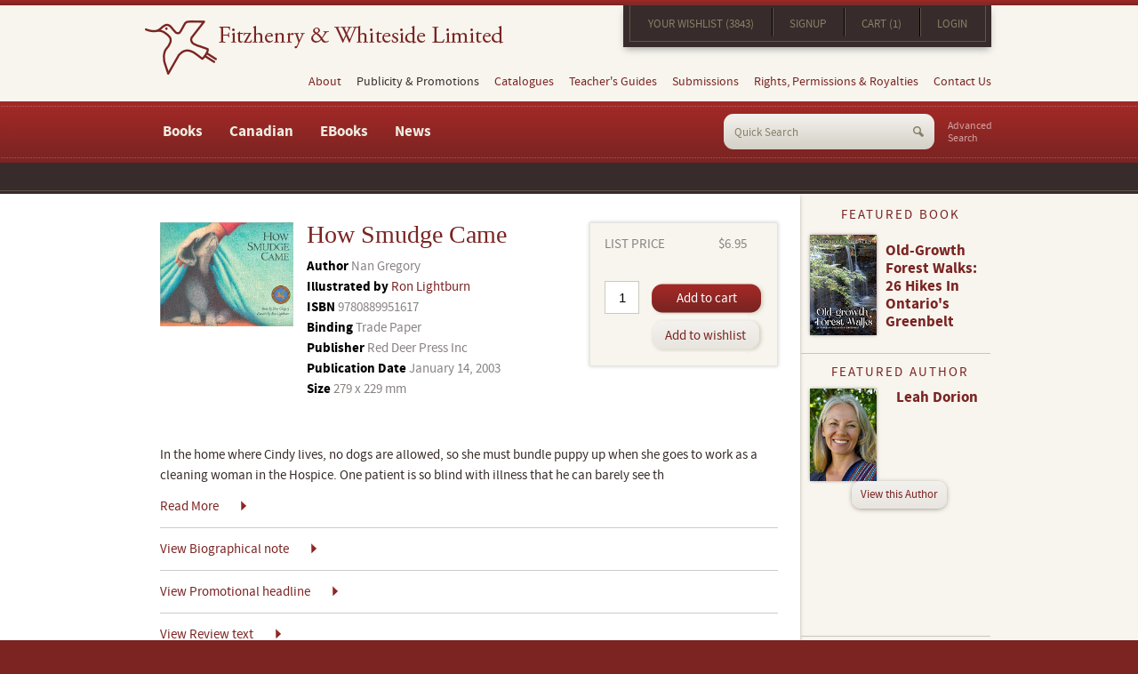

--- FILE ---
content_type: text/html; charset="UTF-8"
request_url: https://www.fitzhenry.ca/Detail/0889951616
body_size: 30521
content:
<!DOCTYPE html>
<!--[if lt IE 7]> <html class="no-js ie oldie lt-ie7" lang="en"> <![endif]-->
<!--[if IE 7]> <html class="no-js ie oldie ie7" lang="en"> <![endif]-->
<!--[if IE 8]> <html class="no-js ie oldie ie8" lang="en"> <![endif]-->
<!--[if IE 9]> <html class="ie ie9" lang="en"> <![endif]-->
<!--[if IE 10]> <html class="ie ie10" lang="en"> <![endif]-->
<!--[if (gt IE 10)|!(IE)]><!--><html lang="en"> <!--<![endif]-->
<!--[if (gt IE 10)|!(IE)]>
<!--[if IEMobile 7 ]> <html class="no-js iem7"> <![endif]-->
<!--[if (gt IEMobile 7)|!(IEMobile)]><!--> <html class="no-js"> <!--<![endif]--><head>
<meta http-equiv="content-type" content="text/html;charset=ISO-8859-1">
<meta http-equiv="Content-Language" content="en">
<title>How Smudge Came | Detail</title><meta name="title" content="Detail"><meta name="MSSmartTagsPreventParsing" content="TRUE"><meta name="Generator" content="LEAP 5.2"><meta name="Formatter" content="LEAP 5.2"><meta http-equiv="Resource-type" content="document"><meta name="modification-date" content="2026-01-22 01:42:41"><meta name="description" content=""><meta name="robots" content="index,follow"><link rel="canonical" href="https://www.fitzhenry.ca/Detail">
					  <!--[if lt IE 7]>
							<script type="text/javascript" src="/LEAP/javascript/ie-png.js" ></script>
							<link rel="stylesheet" type="text/css" href="/LEAP/css/ie.css" media="screen"/>
						<![endif]-->
					<script type="text/javascript" src="/lasso9/leap5_support/jquery.min.js"></script>
<script type="text/javascript" src="/lasso9/leap5_support/scripts/jquery-ui-1.10.3.custom.min.js"></script>
<script type="text/javascript" src="/lasso9/leap5_support/scripts/jquery.validate.min.js"></script>
<link rel="stylesheet" type="text/css" href="/lasso9/LEAP_Admin/inc/login/css/login2.css" media="all"/>
<script type="text/javascript" src="/lasso9/leap5_support/scripts/fancybox2/jquery.fancybox.pack.js"></script>
<script type="text/javascript" src="/lasso9/leap5_support/scripts/fancybox2/jquery.mousewheel-3.0.6.pack.js"></script>
<link rel="stylesheet" type="text/css" href="/lasso9/leap5_support/scripts/fancybox2/jquery.fancybox.css" media="all"/>
<script type="text/javascript" src="/js/fitz/jquery.main.js"></script>
<link rel="stylesheet" type="text/css" href="/css/fitz/all.css" media="all"/>
<script type="text/javascript" src="/js/jquery.flexslider-min.js"></script>
<script type="text/javascript" src="/js/jquery.isotope.min.js"></script>
<meta name="viewport" content="width=990">
<link rel="shortcut icon" href="images/favicon.ico">
<!--[if lt IE 9]>
	<link media="all" rel="stylesheet" href="/css/fitz/ie.css">
	<script src="/js/fitz/ie.js"></script>
<![endif]-->
<!--[if IE 9]>
	<link media="all" rel="stylesheet" href="/css/fitz/ie9.css">
<![endif]-->

<script>
  (function(i,s,o,g,r,a,m){i['GoogleAnalyticsObject']=r;i[r]=i[r]||function(){
  (i[r].q=i[r].q||[]).push(arguments)},i[r].l=1*new Date();a=s.createElement(o),
  m=s.getElementsByTagName(o)[0];a.async=1;a.src=g;m.parentNode.insertBefore(a,m)
  })(window,document,'script','//www.google-analytics.com/analytics.js','ga');

  ga('create', 'UA-5215827-1', 'auto');
  ga('send', 'pageview');

</script>

<meta name="msvalidate.01" content="7A0AD1003D0687087DDC8A8458579706" /><script type="text/javascript">//<!-- L5.2S
							var LEAPaccess = "l3ap";

							var LEAPpage = 22;

							var fontgroupid = 0;

						// L5.2E -->
</script>

<script type="text/javascript" src="/lasso9/LEAP_Admin/scripts/init.min.js"></script>
</head>
<body>
<div id="skip-to"><a accesskey="C" href="#content">Content</a></div>
<noscript><div>Javascript must be enabled for the correct page display</div></noscript>
<div id="wrapper">
	<div class="holder">
		<header id="header">
			<div class="header-t">
				<h1 class="logo"><a href="/">Fitzhenry &amp; Whiteside Limited</a></h1>
				<div class="header-t-r">
					<nav class="top-nav">
						<div id="LEAPSPACE_18" class="LEAP_scopeis_site LEAP_space">
							<div id="LEAP_22" class="LEAP_content LEAP_scopeis_site"></div>
							<div id="LEAP_49" class="LEAP_content LEAP_scopeis_site">
								<ul>
									<li class=""><a href="/Wishlist" class="" title="Your Wishlist">Your Wishlist (3843)</a></li>
									
									<li><a href="/Account" class="" title="Signup">Signup</a></li>
									


									<li><a href="/Cart" class="" title="Cart">Cart (1)</a></li>
									
									
									<li class=""><a href="/Login" class="" title="Login">Login</a></li>
									
								</ul>
							</div>
						</div>
					</nav>
				</div>
			</div>
			<nav id="nav">
				<meta data-space="19" data-space-name="informationMenu" data-parent="0" data-wrapper="true"><ul id="navUL">
	<li class=""><a href="/about-fitzhenry" class=" " title="About">About</a>
<!-- r --><ul><li class=""><a href="/about-fitzhenry" class="">About Fitzhenry & Whiteside</a></li>
<li><a href="/our-history" class="" title="Our History">Our History</a></li>
<li><a href="/fitzhenry-awards" class="" title="Awards">Awards</a></li>
<li class=""><a href="/fitzhenry-professional-affiliations" class="" title="Professional Affiliations">Professional Affiliations</a></li>
<!-- going out #c_depth:1, #depth:2 --></ul><!-- X single out 2-->
</li>
<li>Publicity & Promotions 
<!-- r --><ul><li class=""><a href="/Fitzhenry-News" class="" title="Fitzhenry News">News</a></li>
<li class=""><a href="/fitzhenry-news-and-events" class="" title="News & Events">Events</a></li>
<!-- going out #c_depth:1, #depth:2 --></ul><!-- X single out 2-->
</li>
<li><a href="/fitzhenry-catalogues" class=" " title="Catalogues">Catalogues</a>
<!-- r --><ul><li class=""><a href="/fitzhenry-catalogues" class="">F & W Catalogues</a></li>
<li><a href="/showcase-catalogue" class="" title="Showcase Catalogue">Showcase Catalogue</a></li>
<li class=""><a href="/library-and-educational-resources-catalogue" class="" title="Library and Education Resources Catalogue">Library and Education Resources Catalogue</a></li>
<!-- going out #c_depth:1, #depth:2 --></ul><!-- X single out 2-->
</li>
<li><a href="/fitzhenry-teachers-guides" class="" title="Teacher's Guides">Teacher's Guides</a></li>
<li><a href="/fitzhenry-submissions" class="" title="Submissions">Submissions</a></li>
<li><a href="/fitzhenry-rights-and-permissions" class="" title="Rights & Permissions">Rights, Permissions & Royalties</a></li>
<li class=""><a href="/fitzhenry-contact-us" class=" " title="Contact Us">Contact Us</a>
<!-- r --><ul><li class=" "><a href="/fitzhenry-contact-us" class="">General Inquiries</a></li>
</ul><!-- multi FINISH out -->
</li>
</ul>
 
			</nav>
			<div class="header-b">
				<nav class="bottom-navbar">
					<meta data-space="2" data-space-name="mainmenu" data-parent="0" data-wrapper="true"><ul id="bottom-nav">
	<li class=""><a href="#" class=" col" title="Books">Books</a>
<!-- r --><div class="drop">
<div class="drop-inner">
<div class="holder"><ul><li class="title "><a href="#" class=" " title="Featured Titles">Featured Titles</a>
<!-- r --><ul><li class=""><a href="/Recent-Publications" class="" title="Recent Publications">Recent Publications</a></li>
<li class=""><a href="/Forthcoming-Titles" class="" title="Forthcoming Titles">Forthcoming Titles</a></li>
<!-- going out #c_depth:2, #depth:3 --></ul><!-- X single out 3-->
</li>
<li class="title"><a href="#" class=" " title="Adult Titles">Adult Titles</a>
<!-- r --><ul><li class=""><a href="/Search-Results/srch_audience/1,5,6/srch_categoryLabel/Art ,Photography" class="" title="Art & Photography">Art & Photography</a></li>
<li><a href="/Search-Results/srch_audience/1,5,6/srch_categoryLabel/Biog,Biography" class="" title="Biography">Biography</a></li>
<li><a href="/canadian-medical-lives-series" class="" title="Canadian Medical Lives Series">Canadian Medical Lives Series</a></li>
<li><a href="/Search-Results/srch_audience/1,5,6/srch_categoryLabel/Cook,Cooking,Cookbook" class="" title="Cookbooks">Cookbooks</a></li>
<li><a href="/Search-Results/srch_audience/1,5,6/srch_categoryLabel/FICTION" class="" title="Fiction">Fiction</a></li>
<li><a href="/Search-Results/srch_audience/1,5,6/srch_categoryLabel/Gardening" class="" title="Gardening">Gardening</a></li>
<li><a href="/Search-Results/srch_audience/1,5,6/srch_categoryLabel/Health,Fitness" class="" title="Health & Fitness">Health & Fitness</a></li>
<li><a href="/Search-Results/srch_audience/1,5,6/srch_categoryLabel/Poetry" class="" title="Poetry">Poetry</a></li>
<li><a href="/Fitzhenry-Poetry-Series" class="" title="Fitzhenry Poetry Series">Fitzhenry Poetry Series</a></li>
<li><a href="/Search-Results/srch_audience/1,5,6/srch_categoryLabel/Reference" class="" title="Reference">Reference</a></li>
<li><a href="/Search-Results/srch_audience/1,5,6/srch_categoryLabel/Science,Nature" class="" title="Science & Nature">Science & Nature</a></li>
<li class=""><a href="/Search-Results/srch_audience/1,5,6/srch_categoryLabel/Travel,Trans,Transportation" class="" title="Travel & Transportation">Travel & Transportation</a></li>
<!-- going out #c_depth:2, #depth:3 --></ul><!-- X single out 3-->
</li>
<li class="title "><a href="#" class=" " title="Children's Titles">Children's Titles</a>
<!-- r --><ul><li class=""><a href="/Search-Results/srch_audience/2,3,4/srch_categoryLabel/Biog,Biography" class="" title="Biography">Biography</a></li>
<li><a href="/Search-Results/srch_audience/2,3,4/srch_categoryLabel/Juvenile Fiction" class="" title="Fiction">Fiction</a></li>
<li><a href="/Featured-French-Language" class="" title="French Books">French Books</a></li>
<li><a href="/Search-Results/srch_audience/2,3,4/srch_categoryLabel/History" class="" title="History">History</a></li>
<li><a href="/Search-Results/srch_audience/2,3,4/srch_categoryLabel/Juvenile Nonfiction" class="" title="Non-Fiction">Non-Fiction</a></li>
<li><a href="/Search-Results/srch_audience/2,3,4/srch_categoryLabel/Science,Nature" class="" title="Science & Nature">Science & Nature</a></li>
<li><a href="/Search-Results/srch_audience/2,3,4/srch_categoryLabel/Social" class="" title="Social Issues">Social Issues</a></li>
<li class=""><a href="/Search-Results/srch_audience/2,3,4/srch_categoryLabel/Sport" class="" title="Sports">Sports</a></li>
<!-- going out #c_depth:1, #depth:3 --><!-- testing out for loop_count:3 --></ul><!-- multi out -->
<!-- part:3 --></li>
<!-- testing out for loop_count:2 --></ul><!-- multi out -->
</div>
</div>
</div><!-- part:2 --></li>
<li><a href="#" class=" col" title="Canadian Books">Canadian</a>
<!-- r --><div class="drop">
<div class="drop-inner">
<div class="holder"><ul><li class="title "><a href="/Featured-Books" class=" " title="Children's Non-Fiction">Children's Non-Fiction</a>
<!-- r --><ul><li class=""><a href="/Canadian-Childrens-Animals" class="" title="Canadian Childrens Animals">Children's Animals</a></li>
<li><a href="/Canadian-Childrens-Biography" class="" title="Childrens Biography">Children's Biography</a></li>
<li><a href="/Canadian-Childrens-Canadians" class="" title="Childrens Canadian">Children's Canadian</a></li>
<li><a href="/Canadian-Childrens-History" class="" title="Children's History Books">Children's History</a></li>
<li><a href="/Canadian-Childrens-Native" class="" title="Childrens Native">Children's Native</a></li>
<li><a href="/Canadian-Childrens-Polar" class="" title="Childrens Polar ">Children's Polar </a></li>
<li class=""><a href="/Canadian-Childrens-Science-Nature" class="" title="Children's Science & Nature">Children's Science & Nature</a></li>
<!-- going out #c_depth:2, #depth:3 --></ul><!-- X single out 3-->
</li>
<li class="title "><a href="#" class=" " title="Children's Fiction">Children's Fiction (by Age Range)</a>
<!-- r --><ul><li class=""><a href="/All-Canadian-Fiction-3-to-6" class="" title="Canadian Fiction Ages 3 to 6 (Picture Books)">Fiction Ages 3 to 6 (Picture Books)</a></li>
<li><a href="/All-Canadian-Fiction-6-to-8" class="" title="Canadian Fiction Ages 6 to 8">Fiction Ages 6 to 8</a></li>
<li><a href="/All-Canadian-Fiction-8 to-10" class="" title="Canadian Fiction Ages 8 to 10">Fiction Ages 8 to 10</a></li>
<li><a href="/All-Canadian-Fiction-10-to-12" class="" title="Canadian Fiction Ages 10 to 12">Fiction Ages 10 to 12</a></li>
<li class=""><a href="/All-Canadian-Fiction-12-and-up" class="" title="Canadian Fiction Ages 12 and up">Fiction Ages 12 and Up</a></li>
<!-- going out #c_depth:1, #depth:3 --><!-- testing out for loop_count:3 --></ul><!-- multi out -->
<!-- part:3 --></li>
<!-- testing out for loop_count:2 --></ul><!-- multi out -->
</div>
</div>
</div><!-- part:2 --></li>
<li><a href="#" class=" col" title="E-books">EBooks</a>
<!-- r --><div class="drop">
<div class="drop-inner">
<div class="holder"><ul><li class="title "><a href="#" class=" " title="Adult Books">Adult</a>
<!-- r --><ul><li class=""><a href="/adult-fiction-e-books" class="">Fiction</a></li>
<li><a href="/Adult-Non-Fiction-E-Books" class="" title="Non-Fiction (All)">Non-Fiction</a></li>
<li><a href="/Drama-e-Books" class="" title="Drama">Drama</a></li>
<li class=""><a href="/Food-e-Books" class="" title="Cooking, Food and Wine">Food and Wine</a></li>
<!-- going out #c_depth:2, #depth:3 --></ul><!-- X single out 3-->
</li>
<li class="title"><a href="#" class=" " title="Young Adult">Young Adult</a>
<!-- r --><ul><li class=""><a href="/YA-Fiction-e-Books" class="" title="Fiction">Fiction</a></li>
<li><a href="/ya-fiction-audio" class="" title="Y/A Fiction Audio">Young Adult Fiction Audio</a></li>
<li class=""><a href="/ya-non-fiction-e-books" class="" title="Non-Fiction">Non-Fiction</a></li>
<!-- going out #c_depth:2, #depth:3 --></ul><!-- X single out 3-->
</li>
<li class="title "><a href="#" class=" " title="Childrens">Childrens</a>
<!-- r --><ul><li class=""><a href="/Childrens-Fiction-e-books" class="" title="Fiction">Fiction</a></li>
<li><a href="/childrens-non-fiction-e-books" class="" title="Non-Fiction">Non-Fiction</a></li>
<li><a href="/nature-babies-series-e-books" class="" title="Nature Babies Series">Nature Babies Series</a></li>
<li class=""><a href="/do-you-know-e-book-series" class="" title="Do You Know Series">Do You Know Series</a></li>
<!-- going out #c_depth:2, #depth:3 --></ul><!-- X single out 3-->
</li>
<li class="title"><a href="/about-red-deer-press" class="" title="Red Deer Press">Red Deer Press</a></li>
<li class="title"><a href="/about-whitecap-books" class="" title="Whitecap Books">Whitecap Books</a></li>
<li class="title "><a href="/fifth-house-about" class="" title="Fifth House Publishers">Fifth House Publishers</a></li>
<!-- going out #c_depth:1, #depth:2 --></ul><!-- X single out 2-->
</div>
</div>
</div></li>
<li class=""><a href="/Fitzhenry-News" class="" title="Fitzhenry News">News</a></li>
</ul>
 
				</nav>
				<a href="/search" class="advanced-search">Advanced <br> Search</a>
				<meta data-space="14" data-space-name="searchForm" data-parent="0" data-wrapper="true">
<div class="LEAP_SearchFormDiv"><form class="LEAP_SearchForm search-form" name="LEAP_SearchForm" method="get" action="/Search-Results">
<fieldset>
	<span class=""><input class="LEAP_SearchFormInput" name="q" type="text" value="" /></span>
	<input class="LEAP_SearchFormButton " type="submit" name="LEAP_SearchSubmit" value="Submit" />

</fieldset>
</form></div>


			</div>
		</header>
		<div id="main">
			<div class="breadcrumbs">
				&nbsp;
			</div>
			<div class="holder">
				<div id="content" class="inner">
					<meta data-space="1" data-space-name="maincontent" data-parent="0" data-wrapper="true">
<div class="bookDetail">
	<div class="top">
		<img src="/images/covers/9780889951617.jpg" alt="How Smudge Came">					
		<div class="info">
			<h2>How Smudge Came</h2>
			<h3></h3>												<!-- GET CONFIRMATION ON FIELD -->
	<!-- 	<span><strong>Author</strong> <a href="/Search-Results?q=[#product->author()]&amp;LEAP_SearchSubmit=Submit">[encode_html( #product->author( ) )]</a></span>	-->	<!-- GET Link location -->	
			<span><strong> Author </strong>Nan Gregory</span><span><strong> Illustrated by </strong><a href="/ron-lightburn">Ron Lightburn</a></span>
			<span><strong>ISBN</strong> 9780889951617</span>
			<span><strong>Binding</strong> Trade Paper</span>
			
			<span><strong>Publisher</strong> Red Deer Press Inc</span>
			<span><strong>Publication Date</strong> January 14, 2003</span>
			<span><strong>Size</strong> 279 x 229 mm</span>
			
		</div>
		<div class="action">
			

			<div class="upper">				
				<div><span>List Price</span> <span class="price">$6.95</span></div>
			</div>
			<div class="upper" >				
				
			</div>
			
				<input id="pqty" name="pqty" type="text" value="1">			
				<div class="block">
					
					
						<a href="#" class="cartAdd addtocart" data-product="0889951616">Add to cart</a>
								
					<a href="/Wishlist?wact=add&item=0889951616" type="button" class="wishAdd">Add to wishlist</a>
				
				</div>
			
		</div>
	</div>
	<div class="bottom">
		
		<div id="shortText" class="toggleText" >
			In the home where Cindy lives, no dogs are allowed, so she must bundle puppy up when she goes to work as a cleaning woman in the Hospice. One patient is so blind with illness that he can barely see th
		</div>
		
		<div id="longText" class="toggleText" style="display: none;">
			
			<p>In the home where Cindy lives, no dogs are allowed, so she must bundle puppy up when she goes to work as a cleaning woman in the Hospice. One patient is so blind with illness that he can barely see the dog; it looks like a smudge. <p>But, oh, how nice to hold the puppy. What is Cindy to do? How will she care for Smudge?<p><i>How Smudge Came</i> was made into an award winning television movie and became an international best seller.<br>
		</div>
		
		
			<a href="#" class="linkMore" onClick="toggleText(this); return false;">Read More</a>
		
		

		<!-- Table of Contents -->
		
			<div id="longtext2" class="toc" >
				<div id="toc2" style="display: none;" >
					<br><b>Nan Gregory&#39;s </b><br>previous children&#39;s picture books include the international best-seller <i>How Smudge Came</i> and the critically acclaimed <i>Wild Girl and Gran</i>. Nan Gregory is a professional storyteller and has performed in schools, libraries, hospitals, parks and theatres, at conferences and festivals, and from the back of a horse-drawn sleigh. Her career has taken her across Canada and to the United States, Japan and New Zealand.<p><b>Ron Lightburn </b><br>is an internationally renowned illustrator of books for children. He has currently completed a picture book, <i>Wild Girl and Gran</i> by Nan Gregory. He has collaborated with Nan Gregory once before, on the award-winning <i>How Smudge Came</i>. His illustrations in the picture book <i>Waiting for the Whales</i> earned him the Governor General&#39;s Literary Award for Children&#39;s Illustration, the Amelia Frances Howard-Gibbon Award for Illustration and the Elizabeth Mrazik Cleaver Picture Book Award.<br> 
				</div>
				<a href="#" class="linkMore text2" onClick="toggleText2('#longlink2','Biographical note'); return false;" id="longlink2">View Biographical note</a>
	
			</div>
				
			<div id="longtext3" class="toc" >
				<div id="toc2" style="display: none;" >
					<p><b>Awards and Nominations</b><ul><li>Winner of the 1996 Mr. Christie Book Award<li>Winner of the 1996 Sheila A. Egoff Children's Literature Prize<li>Canadian Children's Book Centre Our Choice Citation</ul><br>
				</div>
				<a href="#" class="linkMore text2" onClick="toggleText2('#longlink3','Promotional headline'); return false;" id="longlink3">View Promotional headline</a>
	
			</div>
				
			<div id="longtext4" class="toc" >
				<div id="toc2" style="display: none;" >
					<p>"Beautiful sense of fragility, steadfastness, and connection. . . a wonderful ending, both surprising and convincing."<br>&mdash; <i>Booklist</i> Starred Review<p>"Touching. . . hopeful. . . . Lightburn's softly colored pencil drawings are simple and stunning."<br>&mdash; <i>Toronto Star</i><p>"The illustrations add color, texture and depth to a most memorable story." <br>&mdash; <i>American Bookseller</i> Pick of the Lists<p>"A book that will satisfy readers on many different levels."<br>&mdash; <i>Small Press</i><p>"A beautiful story, lovingly told and illustrated."<br>&mdash; <i>Resource Links</i><br>
				</div>
				<a href="#" class="linkMore text2" onClick="toggleText2('#longlink4','Review text'); return false;" id="longlink4">View Review text</a>
	
			</div>
				

		<!-- marketing text -->
		

	</div>

	<div class="searchBack" >
		<div class="bookdetail" >
			<div class="action" >
			
			<form name="searchBack" id="searchBack" action="/Search-Results" method="post" >
							
			
				<a href="#" class="cartAdd" onClick="$( '#searchBack' ).submit()" >Back</a>
			</form>
			</div>
		</div>
	</div>
</div>
		
		
		
<script>
	var cart_urlPathToModify = "/lasso9/cartAdmin/modifyCartItem.xhr";
</script>
<script charset="utf-8" type="text/javascript" src="/lasso9/cartAdmin/js/addtocart.js"></script>
<script type="text/javascript" >
	function toggleText(obj) {
		obj = jQuery(obj);
		obj.text( $( '#longText' ).is( ':visible' ) ? 'Read More' : 'Read Less');
		if( $( '#longText' ).is( ':visible' ) )
			$( '#longText' ).slideUp( 1000 );
		else	
			$( '#longText' ).show( 1000  );
	
		if( $( '#shortText' ).is( ':visible' ) )
			$( '#shortText' ).hide( 1000  );
		else
			$( '#shortText' ).show( 1000 );
	}

	function toggleText2(obj,textType) {
		obj = jQuery(obj);
		var div = obj.prev('div');
		obj.text( div.is( ':visible' ) ? 'View ' + textType : 'Close ' + textType);
		if( div.is( ':visible' ) )
			div.slideUp( 1000 );
			
		else	
			div.show( 1000  );
	
	}
</script>


				</div>
				<aside id="sidebar">
					<article class="featured-book hproduct">
						<meta data-space="15" data-space-name="featuredBook" data-parent="0" data-wrapper="true"><div id="" class="">

		<h2><span>Featured Book</span></h2>
		<div class="holder">
			<a href="/Detail/1554556473" class="photo">
				<img alt="Old-Growth Forest Walks: 26 Hikes in Ontario's Greenbelt" src="/usercontent/Fitzhenry/Featured_and_Masthead_Covers/OldGrowthForestsWalks.jpg" />
			</a>
			<div class="text-wrap">
				<h3><a href="/Detail/1554556473" class="title1">
					Old-Growth Forest Walks: 26 Hikes in Ontario's Greenbelt
				</a></h3>
				<span class="author"></span>
			</div>
		</div>
	</div>

					</article>
					<article class="featured-author">
						<meta data-space="16" data-space-name="featuredAuthor" data-parent="0" data-wrapper="true"><div id="" class="">
			<h2><span>Featured Author</span></h2>
			<div class="wrap">	
				<a href="/Leah-Dorion" class="photo">
					<img alt="Leah Dorion" class="alignleft" src="/usercontent/Fitzhenry/Featured_Authors/Leah_Dorion.jpg" />
				</a>
				<div class="text-description">
					<h3><a href="/Leah-Dorion" class="title1">
						Leah Dorion
					</a></h3>
					
				</div>
			</div>
			<a href="/Leah-Dorion" class="view"><span>View this Author</span></a>
		</div>

					</article>
					<article class="award-winning hproduct">
						<meta data-space="17" data-space-name="awardedTitles" data-parent="0" data-wrapper="true"><h2><span>Award Winning Titles</span></h2>
		<div id="flexslider2" class="gallery ">
		<div class="slideset awtitles">

			<div class="slide">
				<a class="photo" href="/Detail/1554556007">
					<img src="/usercontent/Fitzhenry/AwardWinning//Shadow_Of_War.jpg" alt="The Shadow of War" width="119" />
				</a>
				<div class="text-wrap">
					<h3>
						<a href="/Detail/1554556007" class="fn url">
							The Shadow of War
						</a>
					</h3>
					<span class="author"><p>CYGNUS&nbsp;Book Award winner</p>
</span>
				</div>
			</div>



			<div class="slide">
				<a class="photo" href="/Detail/0889956162">
					<img src="/usercontent/reddeer/Award-Winning/KidSterling.jpg" alt="Kid Sterling" width="119" />
				</a>
				<div class="text-wrap">
					<h3>
						<a href="/Detail/0889956162" class="fn url">
							Kid Sterling
						</a>
					</h3>
					<span class="author"><p>Benjamin Franklin Award winner</p>
</span>
				</div>
			</div>


	</div>
</div>

<script>
	$(document).ready(function() {
		$('#flexslider2').flexslider({

			namespace: "flex2-",
			selector: ".slideset > .slide",
			animation: "fade",
			easing: "swing",
			direction: "horizontal",
			reverse: false,
			animationLoop: true,
			smoothHeight: false, 
			startAt: 0,
			slideshow: true,
			slideshowSpeed: 7000,
			animationSpeed: 600,
			initDelay: 0,
			randomize: false,
			 
			// Usability features
			pauseOnAction: true,
			pauseOnHover: false,
			useCSS: true,
			touch: true,
			video: false,
			 
			// Primary Controls
			controlNav: true,
			directionNav: true,
			prevText: "Previous",
			nextText: "Next",
			 
			// Secondary Navigation
			keyboard: false,
			multipleKeyboard: false,
			mousewheel: false,
			pausePlay: false,
			pauseText: "Pause",
			playText: "Play",
			 
			// Special properties
			controlsContainer: "",
			manualControls: "",
			sync: "",
			asNavFor: "",
			 
			// Carousel Options
			itemWidth: 0,
			itemMargin: 0,
			minItems: 0,
			maxItems: 0,
			move: 0,
			                                 
			start: function(slider){
				$('body').removeClass('loading');
			}
		});
	});

</script>

<div class="cfx"></div>
			
				<!-- display button -->
				<div class="btn-holder">
					<a href="http://www.fitzhenry.ca/Recent-Award-Winning-Books"  title="View More" class="more"><span>View More</span></a>
				</div>


					</article>
					<section class="upcoming-events">
						<h2>Upcoming Events</h2>
						<meta data-space="28" data-space-name="events" data-parent="0" data-wrapper="true"><ul class="upcoming-events"><li class="vevent"><span class="date">10/17/2025</span><span class="title"><a href="" >Nothing scheduled in the near future</a></span><span class="desc"></span></li></ul>
						<a href="/events" class="btn-more">View all events</a>
					</section>
					<section class="subscription">
						<meta data-space="21" data-space-name="mailingList" data-parent="0" data-wrapper="true">
					</section>
					<a href="/flyers" class="view-flyers">
						<img class="alignleft" src="/images/img-flyers.png" alt="Image Description" width="96" height="93">
						<span>View our flyers</span>
					</a>
				</aside>
			</div>
		</div>
		<footer id="footer">
			<section class="five-cols">
				<article class="partner">
					<meta data-space="22" data-space-name="subsidiary1" data-parent="0" data-wrapper="true"><p><span class="logo-wrap same-height-left" style="height: 119px;"><span><a href="http://www.reddeerpress.com/"><img alt="Red Deer Press" src="/images/logo-red-deer-press.png" style="width: 104px; height: 114px;" /></a></span></span></p>

<p><strong>Red Deer Press</strong> publishes upscale children&rsquo;s picture books, including illustrated children&rsquo;s Aboriginal titles, contemporary juvenile and young-adult fiction, drama, general trade biography, history, and sports, and science fiction and fantasy.</p>

<p><a class="btn-more" href="http://www.reddeerpress.com/">Visit now</a></p>

				</article>
				<article class="partner">
					<meta data-space="23" data-space-name="subsidiary2" data-parent="0" data-wrapper="true"><p><span class="logo-wrap" style="height: 119px;"><span><a href="http://www.fifthhousepublishers.ca/"><img alt="Fifth House" src="/images/logo-fifth-house.png" style="width: 52px; height: 110px;" /></a></span></span></p>

<p><strong>Fifth House Publishers</strong> is dedicated to celebrating the wide variety of voices, places, and ideas that make Canada unique by publishing fiction, and non-fiction, adult and children&rsquo;s books.</p>

<p><a class="btn-more" href="http://www.fifthhousepublishers.ca/">Visit now</a></p>

				</article>
				<article class="partner col03">
					<meta data-space="24" data-space-name="subsidiary3" data-parent="0" data-wrapper="true"><p><span class="logo-wrap same-height-right" style="height: 119px;"><span><a href="http://www.whitecap.ca/"><img alt="Fifth House" src="/images/logo-whitecap.png" style="width: 157px; height: 37px;" /></a></span></span></p>

<p><strong>Whitecap Books</strong> is one of Canada&rsquo;s leading book cookbook publishers. Our diverse list features books on food, wine, gardening, health and well-being, regional history, and regional guidebooks.</p>

<p><a class="btn-more" href="http://www.whitecap.ca/">Visit now</a></p>

				</article>
				<article class="partner col04">
					<meta data-space="26" data-space-name="catalogues" data-parent="0" data-wrapper="true"><h2>Our Catalogues</h2>

<p><a href="/usercontent/Fitzhenry/Marketing_imagery/Catalogues/FitzFall2024Catalogue.pdf" target="_blank"><img alt="" src=" /usercontent/Fitzhenry/Marketing_imagery/Catalogues/FitzFall2024Cover.jpg" style="width: 150px; height: 194px;" /></a></p>

<p><a href="https://bnccatalist.ca/viewcatalogue.aspx?id=160538" target="_blank"><strong>Fitzhenry &amp; Whiteside<br />
Fall 2024&nbsp;Catalogue</strong></a></p>

<p><a class="btn-more" href="/fitzhenry-catalogues">View all catalogues</a></p>

				</article>
				<section class="catalogues">
					<!-- [leap('subsidiary4')] -->
				</section>
			</section>
			<div class="footer-b">
				<div class="footer-b-l">
					<meta data-space="27" data-space-name="footerMenu" data-parent="0" data-wrapper="true"><span class="copyright">© Copyright 2016 <a href="/">Fitzhenry & Whiteside Publishing</a>. All rights reserved.</span><ul class="tools">
	<li class=""><a href="/fitzhenry-privacy-policy" class="" title="Privacy Policy">Privacy Policy</a></li>
<li class=""><a href="/fitzhenry-site-map" class="" title="Site Map">Site Map</a></li>
</ul>
 
					<meta data-space="13" data-space-name="social-networks" data-parent="0" data-wrapper="true"><ul class="social-networks">
<li><a href="http://instagram.com/fitzwhits" target="_blank">instagram</a></li>
	<li class="twitter"><a href="https://twitter.com/FitzWhits" target="_blank">twitter</a></li>
	<li class="facebook"><a href="https://www.facebook.com/FitzWhits" target="_blank">facebook</a></li>
	<li class="goodreads"><a href="https://www.goodreads.com/fitzhenryandwhiteside" target="_blank">goodreads</a></li>
</ul>
				</div>
				<span class="design-by">Design by <a href="http://www.treefrog.ca" target="_blank">Treefrog</a></span>
			</div>
		</footer>
	</div>
</div>
<div id="skip"><a  accesskey="T" href="#header">Back to top</a></div></body></html>

--- FILE ---
content_type: application/javascript
request_url: https://www.fitzhenry.ca/lasso9/cartAdmin/js/addtocart.js
body_size: 1199
content:
$(function(){
	/*
	 * addToCart.click
	 * Add quantity to cart.
	 */
    $("body").on("click", ".addtocart", function() {
        var product = $( this ).data( 'product' );		// Product ID
        var qty		= $( '#pqty' ).val( );				// Product quantity
        
        // Try getting from wishlist
        try {        	
        	if( $( '#qty' + product ).val( ) == undefined )
        		throw( 'Error' );
        		
        	qty = $( '#qty' + product ).val( );
        } catch( err ) { }
        
        
        // Submit request
        $.ajax({
                type: 	"POST",
                 url: 	cart_urlPathToModify,
                data: 	{product: product, quantity: qty },
               cache: 	false,
            dataType: 	"json",
               error: 	function(){
                			alert("There was a problem trying to add this item to your cart. Please try again later.");
             			},
             success: 	function( myresult ){
             				window.location.href = '/cart'
                			// statusMsgSuccess('This item has been added.');
                			// cart_updateNumProductsTo(myresult.num_products);
             			}
        });
    });

});